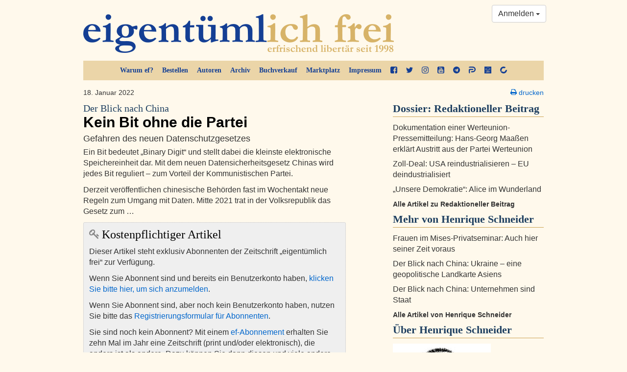

--- FILE ---
content_type: text/html; charset=utf-8
request_url: https://ef-magazin.de/2022/01/18/19403-der-blick-nach-china-kein-bit-ohne-die-partei
body_size: 13342
content:

<!DOCTYPE html>
<html lang="de">
<head>
    <meta charset="utf-8">
    <meta http-equiv="X-UA-Compatible" content="IE=edge">
    <meta name="viewport" content="width=device-width, initial-scale=1">
    <title>Der Blick nach China: Kein Bit ohne die Partei - Henrique Schneider - eigentümlich frei</title>
    <link rel="shortcut icon" href="/static/img/favicon.ico">
    
    <meta name="description" content="Gefahren des neuen Datenschutzgesetzes" />
    <meta property="og:url" content="https://ef-magazin.de/2022/01/18/19403-der-blick-nach-china-kein-bit-ohne-die-partei" />
    <meta property="og:title" content="Der Blick nach China: Kein Bit ohne die Partei" />
    <meta property="og:description" content="Gefahren des neuen Datenschutzgesetzes" />
    <meta property="og:site_name" content="eigentümlich frei" />
    <meta property="og:image" content="https://ef-magazin.de/static/img/article_default_lg.jpg" />
    <meta property="og:type" content="article" />
    <meta property="og:locale" content="de_de" />
    <meta property="article:publisher" content="efmagazin">
    <meta property="twitter:site" content="@efonline"/>
    <meta name="twitter:card" content="summary_large_image" />

    <link href="/static/ef/style.ea786551.css" rel="stylesheet">
    <link rel="stylesheet" media="print" href="/static/ef/print.css">
    <!--[if lt IE 9]>
      <script src="https://oss.maxcdn.com/html5shiv/3.7.2/html5shiv.min.js"></script>
      <script src="https://oss.maxcdn.com/respond/1.4.2/respond.min.js"></script>
    <![endif]-->
    
    <link rel="stylesheet" type="text/css" href="/static/commentsext/dist/comments.min.css" />

    
</head>
<body>




<style>
    .social-links a {
        display: block;
        margin-bottom: 11px;
    }
    .social-links a > svg {
        fill: #0066CC;
    }

</style>
<div class="container">
    <div class="row">
        <div class="col-sm-12">
            <header>
                <a class="logo" href="/"><img src="/static/img/ef-logo.png" alt="eigentümlich frei"/></a>
                <div class="nav-top hidden-print">
                    <ul class="nav">
                        <li><a href="/warum-ef/">Warum ef?</a></li>
                        <li><a href="/accounts/order/">Bestellen</a></li>
                        <li><a href="/autoren/">Autoren</a></li>
                        <li><a href="/archiv/">Archiv</a></li>
                        <li><a href="/accounts/book-order/">Buchverkauf</a></li>
                        <li><a href="/adverts/">Marktplatz</a></li>
                        <li><a href="/impressum/">Impressum</a></li>
                        <li class="social hidden-xs hidden-sm">
                            <a href="https://facebook.com/efmagazin" title="ef bei Facebook" target="_blank">
                                <svg width="38.7" height="38.7" version="1.1" viewBox="0 0 38.7 38.7" xmlns="http://www.w3.org/2000/svg">
 <path d="m31.444 0q2.9982 0 5.1272 2.129 2.129 2.129 2.129 5.1272v24.187q0 2.9982-2.129 5.1272-2.129 2.129-5.1272 2.129h-4.7367v-14.991h5.0139l0.75586-5.8453h-5.7697v-3.7289q0-1.4109 0.59209-2.1164 0.59209-0.70547 2.3054-0.70547l3.0738-0.0252v-5.2154q-1.5873-0.22676-4.4848-0.22676-3.4266 0-5.48 2.0156-2.0534 2.0156-2.0534 5.6941v4.3084h-5.0391v5.8453h5.0391v14.991h-13.404q-2.9982 0-5.1272-2.129-2.129-2.129-2.129-5.1272v-24.187q0-2.9982 2.129-5.1272 2.129-2.129 5.1272-2.129z" stroke-width=".025195"/>
</svg>

                            </a>
                        </li>
                        <li class="social hidden-xs hidden-sm">
                            <a href="https://twitter.com/efonline" title="ef auf Twitter" target="_blank">
                                <svg width="38.7" height="38.7" version="1.1" viewBox="0 0 38.7 38.7" xmlns="http://www.w3.org/2000/svg">
 <path d="m38.699 7.3669q-1.6452 2.4064-3.978 4.1008 0.02456 0.34378 0.02456 1.0313 0 3.1922-0.93311 6.3721t-2.8362 6.102q-1.903 2.9221-4.5305 5.1689-2.6274 2.2468-6.3353 3.5851-3.7079 1.3383-7.9314 1.3383-6.6545 0-12.18-3.5605 0.85944 0.09822 1.9153 0.09822 5.525 0 9.8467-3.3887-2.5783-0.04911-4.6164-1.5838t-2.7993-3.9166q0.81033 0.12278 1.4979 0.12278 1.0559 0 2.0872-0.27011-2.7502-0.56478-4.555-2.7379-1.8048-2.1732-1.8048-5.0461v-0.09822q1.6698 0.93311 3.5851 1.0068-1.6207-1.0804-2.5783-2.8239-0.95766-1.7434-0.95766-3.7815 0-2.1609 1.0804-4.0025 2.9712 3.6588 7.2316 5.8565 4.2604 2.1977 9.1224 2.4433-0.19644-0.93311-0.19644-1.8171 0-3.2904 2.3205-5.6109t5.6109-2.3205q3.4378 0 5.7951 2.5047 2.6765-0.51566 5.0339-1.9153-0.90855 2.8239-3.4869 4.3709 2.2837-0.24555 4.5673-1.2278z" stroke-width=".024555"/>
</svg>

                            </a>
                        </li>
                        <li class="social hidden-xs hidden-sm">
                            <a href="https://www.instagram.com/efmagazin/" title="ef bei Instagram" target="_blank">
                                <svg width="38.7" height="38.7" version="1.1" viewBox="0 0 38.7 38.7" xmlns="http://www.w3.org/2000/svg">
 <path d="m25.8 19.35q0-2.6707-1.8896-4.5604-1.8896-1.8896-4.5604-1.8896t-4.5604 1.8896q-1.8896 1.8896-1.8896 4.5604t1.8896 4.5604q1.8896 1.8896 4.5604 1.8896t4.5604-1.8896q1.8896-1.8896 1.8896-4.5604zm3.477 0q0 4.132-2.8975 7.0295t-7.0295 2.8975-7.0295-2.8975q-2.8975-2.8975-2.8975-7.0295t2.8975-7.0295q2.8975-2.8975 7.0295-2.8975t7.0295 2.8975q2.8975 2.8975 2.8975 7.0295zm2.7211-10.33q0 0.95742-0.68027 1.6377-0.68027 0.68027-1.6377 0.68027t-1.6377-0.68027q-0.68027-0.68027-0.68027-1.6377t0.68027-1.6377q0.68027-0.68027 1.6377-0.68027t1.6377 0.68027q0.68027 0.68027 0.68027 1.6377zm-12.648-5.543q-0.17637 0-1.9274-0.012598-1.7511-0.012598-2.6581 0t-2.4313 0.075586q-1.5243 0.062989-2.5951 0.25195-1.0708 0.18896-1.8015 0.46611-1.2598 0.50391-2.2172 1.4613-0.95742 0.95742-1.4613 2.2172-0.27715 0.73066-0.46611 1.8015-0.18896 1.0708-0.25195 2.5951-0.062988 1.5243-0.075586 2.4313t0 2.6581q0.012598 1.7511 0.012598 1.9274t-0.012598 1.9274q-0.012598 1.7511 0 2.6581t0.075586 2.4313q0.062988 1.5243 0.25195 2.5951 0.18896 1.0708 0.46611 1.8015 0.50391 1.2598 1.4613 2.2172 0.95742 0.95742 2.2172 1.4613 0.73066 0.27715 1.8015 0.46611 1.0708 0.18896 2.5951 0.25195 1.5243 0.06299 2.4313 0.07559t2.6581 0q1.7511-0.0126 1.9274-0.0126t1.9274 0.0126q1.7511 0.0126 2.6581 0t2.4313-0.07559q1.5243-0.06299 2.5951-0.25195t1.8015-0.46611q1.2598-0.50391 2.2172-1.4613t1.4613-2.2172q0.27715-0.73066 0.46611-1.8015 0.18896-1.0708 0.25195-2.5951 0.06299-1.5243 0.07559-2.4313t0-2.6581q-0.0126-1.7511-0.0126-1.9274t0.0126-1.9274q0.0126-1.7511 0-2.6581t-0.07559-2.4313q-0.062989-1.5243-0.25195-2.5951-0.18896-1.0708-0.46611-1.8015-0.50391-1.2598-1.4613-2.2172-0.95742-0.95742-2.2172-1.4613-0.73066-0.27715-1.8015-0.46611-1.0708-0.18896-2.5951-0.25195-1.5243-0.062988-2.4313-0.075586t-2.6581 0q-1.7511 0.012598-1.9274 0.012598zm19.35 15.873q0 5.7697-0.12598 7.9869-0.25195 5.2406-3.1242 8.1129-2.8723 2.8723-8.1129 3.1242-2.2172 0.12598-7.9869 0.12598t-7.9869-0.12598q-5.2406-0.25195-8.1129-3.1242-2.8723-2.8723-3.1242-8.1129-0.12598-2.2172-0.12598-7.9869t0.12598-7.9869q0.25195-5.2406 3.1242-8.1129 2.8723-2.8723 8.1129-3.1242 2.2172-0.12598 7.9869-0.12598t7.9869 0.12598q5.2406 0.25195 8.1129 3.1242 2.8723 2.8723 3.1242 8.1129 0.12598 2.2172 0.12598 7.9869z" stroke-width=".025195"/>
</svg>

                            </a>
                        </li>
                        <li class="social hidden-xs hidden-sm">
                            <a href="https://www.youtube.com/user/eigentuemlichfreitv" title="ef auf YouTube" target="_blank">
                                <svg width="38.7" height="38.7" version="1.1" viewBox="0 0 38.7 38.7" xmlns="http://www.w3.org/2000/svg">
 <path d="m23.154 29.604v-3.9557q0-1.2598-0.73066-1.2598-0.42832 0-0.83144 0.40312v5.6438q0.40312 0.40312 0.83144 0.40312 0.73066 0 0.73066-1.2346zm4.6359-3.0738h1.6629v-0.85664q0-1.285-0.83144-1.285t-0.83144 1.285zm-14.387-6.702v1.7637h-2.0156v10.658h-1.8645v-10.658h-1.9652v-1.7637zm5.0643 3.1746v9.2467h-1.6881v-1.0078q-0.98262 1.1338-1.9148 1.1338-0.83144 0-1.0582-0.70547-0.15117-0.42832-0.15117-1.3605v-7.3066h1.6629v6.8027q0 0.60469 0.0252 0.65508 0.0252 0.37793 0.37793 0.37793 0.50391 0 1.0582-0.78105v-7.0547zm6.3492 2.7967v3.6785q0 1.3102-0.17637 1.8393-0.30234 1.0582-1.3354 1.0582-0.88184 0-1.7133-1.033v0.90703h-1.6881v-12.421h1.6881v4.0564q0.80625-1.0078 1.7133-1.0078 1.033 0 1.3354 1.0582 0.17637 0.5291 0.17637 1.8645zm6.324 3.2502v0.22676q0 0.73066-0.05039 1.0834-0.07559 0.5543-0.37793 1.0078-0.68027 1.0078-2.0156 1.0078-1.3102 0-2.0408-0.95742-0.5291-0.68027-0.5291-2.1668v-3.2502q0-1.4865 0.50391-2.1668 0.73066-0.95742 2.0156-0.95742t1.9652 0.95742q0.5291 0.73066 0.5291 2.1668v1.9148h-3.351v1.6377q0 1.285 0.85664 1.285 0.60469 0 0.75586-0.65508 0-0.0252 0.0126-0.17637 0.0126-0.15117 0.0126-0.41572v-0.5417zm-11.363-20.761v3.9305q0 1.285-0.80625 1.285t-0.80625-1.285v-3.9305q0-1.3102 0.80625-1.3102t0.80625 1.3102zm13.429 17.964q0-4.4596-0.47871-6.5508-0.25195-1.1086-1.0834-1.8519-0.83144-0.74326-1.9148-0.86924-3.4266-0.37793-10.38-0.37793-6.9287 0-10.355 0.37793-1.1086 0.12598-1.9274 0.86924-0.81885 0.74326-1.0708 1.8519-0.50391 2.192-0.50391 6.5508 0 4.4344 0.50391 6.5508 0.25195 1.0834 1.0708 1.8393 0.81885 0.75586 1.9022 0.88184 3.4518 0.37793 10.38 0.37793t10.38-0.37793q1.0834-0.12598 1.9022-0.88184 0.81885-0.75586 1.0708-1.8393 0.50391-2.1164 0.50391-6.5508zm-19.022-16.402 2.2676-7.4578h-1.8896l-1.285 4.9131-1.3354-4.9131h-1.9652q0.17637 0.57949 0.57949 1.7385l0.60469 1.7385q0.88184 2.5951 1.159 3.9809v5.0643h1.8645zm7.2814 2.0408v-3.2754q0-1.4613-0.5291-2.192-0.73066-0.95742-1.9652-0.95742-1.285 0-1.9652 0.95742-0.5291 0.73066-0.5291 2.192v3.2754q0 1.4613 0.5291 2.192 0.68027 0.95742 1.9652 0.95742 1.2346 0 1.9652-0.95742 0.5291-0.68027 0.5291-2.192zm4.5604 3.0234h1.6881v-9.3223h-1.6881v7.1303q-0.5543 0.78106-1.0582 0.78106-0.37793 0-0.40312-0.40312-0.0252-0.05039-0.0252-0.65508v-6.8531h-1.6881v7.3822q0 0.93223 0.15117 1.3857 0.27715 0.68027 1.0834 0.68027 0.90703 0 1.94-1.1338zm12.673-7.6594v24.188q0 2.9982-2.129 5.1272t-5.1272 2.129h-24.188q-2.9982 0-5.1272-2.129t-2.129-5.1272v-24.188q0-2.9982 2.129-5.1272t5.1272-2.129h24.188q2.9982 0 5.1272 2.129t2.129 5.1272z" stroke-width=".025195"/>
</svg>

                            </a>
                        </li>
                        <li class="social hidden-xs hidden-sm">
                            <a href="https://t.me/efmagazin" title="ef bei Telegram" target="_blank">
                                <svg width="38.7" height="38.7" version="1.1" viewBox="0 0 38.7 38.7" xmlns="http://www.w3.org/2000/svg">
 <path d="m25.678 28.226 3.1746-14.966q0.19436-0.95022-0.22676-1.3605-0.42112-0.41032-1.1122-0.15117l-18.659 7.1915q-0.62628 0.23756-0.85304 0.5399t-0.05399 0.57229q0.17277 0.26995 0.69107 0.42112l4.7727 1.4901 11.079-6.9755q0.45352-0.30234 0.69107-0.12958 0.15117 0.10798-0.08638 0.32394l-8.9623 8.0985-0.34554 4.9239q0.49671 0 0.97182-0.47511l2.3324-2.246 4.8375 3.5633q1.3821 0.77746 1.7493-0.82065zm13.022-8.8759q0 3.9305-1.5333 7.5154-1.5333 3.5849-4.1248 6.1765t-6.1765 4.1248q-3.5849 1.5333-7.5154 1.5333t-7.5154-1.5333q-3.5849-1.5333-6.1765-4.1248-2.5915-2.5915-4.1248-6.1765-1.5333-3.5849-1.5333-7.5154t1.5333-7.5154q1.5333-3.5849 4.1248-6.1765 2.5915-2.5915 6.1765-4.1248 3.5849-1.5333 7.5154-1.5333t7.5154 1.5333q3.5849 1.5333 6.1765 4.1248 2.5915 2.5915 4.1248 6.1765 1.5333 3.5849 1.5333 7.5154z" stroke-width=".021596"/>
</svg>

                            </a>
                        </li>
                        <li class="social hidden-xs hidden-sm">
                            <a href="https://parler.com/profile/efmagazin/posts" title="ef bei Parler" target="_blank">
                                <svg width="38.7" height="38.7" version="1.1" viewBox="0 0 38.7 38.7" xmlns="http://www.w3.org/2000/svg">
 <path d="m22.583 32.234h-9.6987v-3.2805c0-1.7591 1.4262-3.1379 3.1378-3.1379h6.5134c5.3723 0 9.7463-4.3264 9.7463-9.6512s-4.3264-9.6512-9.6988-9.6512h-0.0951l-2.0443-0.0476h-20.444c0-3.5657 2.9001-6.4658 6.4658-6.4658h14.073l2.0919 0.0475c8.843 0.0476 16.07 7.2741 16.07 16.117s-7.2265 16.07-16.117 16.07z"/>
 <path d="m6.4658 38.7c-3.5657 0-6.4183-2.9001-6.4183-6.4183v-13.122c-0.0475-3.4706 2.7575-6.2756 6.2282-6.2756h16.307c1.7591 0 3.2329 1.4262 3.2329 3.2329 0 1.7591-1.4263 3.2329-3.2329 3.2329h-12.932c-1.7591 0-3.1854 1.4263-3.1854 3.1854z"/>
</svg>

                            </a>
                        </li>
                        <li class="social hidden-xs hidden-sm">
                            <a href="https://lbry.tv/@efmagazin:6" title="ef bei lbry" target="_blank">
                                <svg width="38.7" height="38.7" version="1.1" viewBox="0 0 38.7 38.7" xmlns="http://www.w3.org/2000/svg">
 <path d="m0 19.35v-19.35c0.56937 0.0044313 19.35 0 19.35 0h19.35v38.7h-38.7zm12.244 13.557c0.03614-0.04355 0.04941-0.26782 0.04063-0.68691l-0.01303-0.62226-2.3984-0.02486v-2.6732c0-1.4703-0.01272-2.7064-0.028268-2.7469-0.023899-0.06228-0.12825-0.07366-0.67527-0.07366h-0.647v3.4152c0 1.8783 0.013971 3.4291 0.031047 3.4462 0.017076 0.01708 0.8423 0.03105 1.8338 0.03105 1.4812 0 1.8124-0.01153 1.8564-0.06466zm4.4052-0.0721c0.71837-0.23514 1.1295-0.56344 1.3874-1.1078 0.13815-0.29166 0.14925-0.35076 0.14678-0.78123-0.0033-0.57192-0.11772-0.90657-0.41672-1.2186l-0.19985-0.20858 0.19956-0.18395c0.31954-0.29454 0.41752-0.57139 0.4187-1.1831 9.26e-4 -0.48166-8e-3 -0.53124-0.14934-0.82966-0.20655-0.43608-0.5547-0.76452-1.0154-0.95791-0.58518-0.24564-0.93227-0.28808-2.2404-0.274l-1.1577 0.01247-0.01205 3.3764c-0.0066 1.857-0.0013 3.4045 0.01181 3.4388 0.01942 0.05085 0.27261 0.05888 1.3626 0.04319 1.24-0.01784 1.3628-0.02713 1.6647-0.12597zm-1.6998-1.9305v-0.68045h0.56151c0.67762 0 0.93002 0.05668 1.1418 0.2564 0.14398 0.13579 0.15952 0.17534 0.15952 0.40593 0 0.204-0.02217 0.2794-0.11003 0.3742-0.22503 0.24281-0.37554 0.28502-1.0892 0.30541l-0.66363 0.01896zm0.01036-2.7412 0.01292-0.66363 0.58213 0.0033c0.67699 0.0039 0.90212 0.05621 1.108 0.25751 0.131 0.12808 0.14938 0.17645 0.14938 0.39309 0 0.50613-0.31459 0.67332-1.267 0.67332h-0.59839zm6.203 4.7801c0.06482-0.02488 0.07367-0.18999 0.07367-1.3759v-1.3476l0.65577 0.02736 0.37113 0.81498c0.20412 0.44824 0.40143 0.87785 0.43847 0.95469 0.03704 0.07684 0.15074 0.32308 0.25267 0.5472l0.18533 0.40749h0.69882c0.38435 0 0.70994-0.018 0.72354-0.04 0.02685-0.04345-0.19184-0.54956-0.85142-1.9704-0.23387-0.50377-0.42505-0.93338-0.42485-0.95469 1.86e-4 -0.02131 0.08708-0.08828 0.19307-0.14882 0.92207-0.5267 1.249-1.5764 0.80147-2.5736-0.20444-0.45556-0.69004-0.84185-1.2976-1.0322-0.46476-0.14563-0.8729-0.1791-2.0025-0.16421l-1.1177 0.01473-0.01205 3.3764c-0.0066 1.857-2e-3 3.4026 0.01018 3.4346 0.0162 0.04243 0.18574 0.05821 0.6253 0.05821 0.33169 0 0.63622-0.01272 0.67673-0.02827zm0.07367-4.794v-0.68624l0.61706 0.02695c0.71952 0.03143 0.92156 0.08596 1.1088 0.29925 0.25363 0.28887 0.1658 0.69112-0.19615 0.89833-0.18484 0.10582-0.26034 0.11732-0.86612 0.13193l-0.66363 0.01601zm7.6375 3.1923 0.02328-1.6067 0.18343-0.25614c0.10089-0.14088 0.23711-0.33232 0.30271-0.42542 0.0656-0.09311 0.39171-0.55231 0.72469-1.0205 0.33298-0.46814 0.65782-0.92636 0.72187-1.0183 0.06405-0.0919 0.21599-0.30597 0.33764-0.47571 0.33917-0.47325 0.35562-0.45979-0.56211-0.45979h-0.7833l-0.5679 0.80334c-0.31234 0.44184-0.66715 0.94409-0.78846 1.1161-0.1213 0.17203-0.23103 0.31303-0.24384 0.31334-0.01281 3.26e-4 -0.38187-0.49671-0.82013-1.1045l-0.79685-1.105-0.79819-0.01274c-0.639-0.0102-0.79819-4.19e-4 -0.79819 0.04912 0 0.03402 0.17289 0.3021 0.38421 0.59572 0.21131 0.29362 0.44708 0.62356 0.52392 0.73321 0.07684 0.10964 0.25497 0.36188 0.39585 0.56054 0.14088 0.19865 0.47094 0.66768 0.73348 1.0423l0.47735 0.68109v1.5789c0 0.8684 0.01454 1.5935 0.0323 1.6112 0.01777 0.01777 0.3164 0.0265 0.66363 0.0194l0.63133-0.0129zm-9.0489-7.766c0.25115-0.15277 0.73956-0.45177 1.0853-0.66445 0.34579-0.21268 1.0059-0.6153 1.467-0.89471s0.91162-0.55586 1.0013-0.61433c0.08965-0.05847 0.65548-0.4066 1.2574-0.77363 0.60192-0.36703 1.4192-0.86632 1.8162-1.1095 0.39701-0.24321 1.0781-0.65974 1.5135-0.92563 0.83972-0.51274 0.97629-0.59629 2.3911-1.4628 0.49548-0.30344 0.90614-0.55172 0.91258-0.55172 0.0064 0-0.01701 0.1519-0.05211 0.33757-0.07564 0.40003-0.04974 0.55971 0.11134 0.68641 0.1585 0.12468 0.53631 0.12968 0.65729 0.0087 0.13353-0.13352 0.59782-2.023 0.54216-2.2064-0.05286-0.17413-0.20173-0.30307-0.40927-0.35446-0.10704-0.02651-0.40419-0.10124-0.66033-0.16607-1.3041-0.33006-1.4837-0.31756-1.5921 0.11086-0.09211 0.36408 0.05131 0.54112 0.52774 0.65146l0.31922 0.07392-0.18628 0.12143c-0.17046 0.11111-2.6303 1.6201-3.3996 2.0855-0.1793 0.10846-0.69273 0.42323-1.141 0.69949-0.44824 0.27625-1.1293 0.69383-1.5135 0.92795-0.38421 0.23412-1.0234 0.62452-1.4204 0.86756-0.39701 0.24304-0.93141 0.56932-1.1875 0.72507-0.25614 0.15575-0.80101 0.49003-1.2108 0.74283-0.40982 0.25281-0.92089 0.56751-1.1357 0.69935l-0.39059 0.2397-0.49425-0.2459c-0.27184-0.13524-1.7412-0.8632-3.2652-1.6177s-3.9969-1.9789-5.4953-2.7209c-1.4984-0.74203-2.8101-1.3898-2.9149-1.4395l-0.19052-0.09039-0.030689-1.1236c-0.048384-1.7714-0.041823-2.159 0.037668-2.2249 0.037596-0.0312 0.18953-0.13052 0.33764-0.2207 0.37118-0.22602 1.1079-0.67798 1.9924-1.2224 0.40982-0.25223 0.93374-0.57285 1.1643-0.71249 0.23052-0.13964 0.64966-0.39636 0.93141-0.57048 0.28175-0.17412 0.62754-0.38693 0.76841-0.47289 0.48184-0.29404 1.746-1.0693 2.1888-1.3423 0.24333-0.15003 0.76725-0.47177 1.1643-0.71498 0.39701-0.24321 0.95236-0.58447 1.2341-0.75836 0.28175-0.17388 0.63802-0.39117 0.7917-0.48285 0.15368-0.091683 0.47851-0.29094 0.72184-0.4428 0.24333-0.15186 0.56816-0.35097 0.72184-0.44248 0.15368-0.091502 0.46304-0.28029 0.68746-0.41954l0.40804-0.25317 0.59322 0.28356c0.65882 0.31491 1.4491 0.69436 2.3629 1.1345 1.1202 0.53956 1.814 0.87158 2.1888 1.0475 0.20491 0.096148 0.70787 0.33701 1.1177 0.53526 0.91275 0.44153 1.8563 0.89552 2.4449 1.1764 0.24333 0.1161 0.83012 0.39789 1.304 0.6262 0.47385 0.22831 1.0246 0.49256 1.2238 0.58722 0.35343 0.16792 0.36194 0.17592 0.34928 0.32828-0.01345 0.16175-0.11081 0.23178-1.4334 1.0309-0.25231 0.15246-0.86407 0.52788-1.5601 0.95741-0.28175 0.17387-0.77423 0.47714-1.0944 0.67394-0.32017 0.1968-0.86505 0.53189-1.2108 0.74464-0.96248 0.5922-1.7032 1.0476-2.5542 1.5704-0.42657 0.26206-0.96419 0.59242-1.1947 0.73413-0.23052 0.14171-0.75444 0.46352-1.1643 0.71512-0.40982 0.2516-0.97565 0.60003-1.2574 0.77428-0.28175 0.17425-0.60802 0.37397-0.72505 0.44383l-0.21278 0.12702-0.48911-0.23832c-0.26901-0.13107-0.781-0.37856-1.1378-0.54997-1.5375-0.7387-2.1553-1.035-3.1867-1.5283-0.60192-0.28788-1.3773-0.65941-1.7231-0.82563-0.34578-0.16622-0.8697-0.41745-1.1643-0.55828s-0.81848-0.39257-1.1643-0.55941c-0.34579-0.16684-0.70427-0.31355-0.79663-0.32601-0.40408-0.05451-0.64085 0.33968-0.43876 0.73047 0.063873 0.12352 0.23844 0.22455 1.1736 0.6792 0.60419 0.29375 1.1046 0.5341 1.112 0.5341 0.0074 0 0.40809 0.19064 0.89041 0.42364s1.0865 0.52446 1.3427 0.64768 0.86069 0.41459 1.3435 0.64748c0.48276 0.23289 0.88446 0.42344 0.89266 0.42344 0.0082 0 0.51435 0.24261 1.1248 0.53914 2.236 1.0862 2.2452 1.0894 2.5786 0.91183 0.08866-0.04722 0.4022-0.23492 0.69676-0.4171 0.29456-0.18219 0.61939-0.38122 0.72184-0.4423 0.10246-0.06108 0.4168-0.25436 0.69856-0.42952 0.64021-0.39801 1.4637-0.90512 1.7697-1.0898 0.12807-0.07729 0.44681-0.27215 0.70832-0.43302 0.26151-0.16087 0.83345-0.51254 1.271-0.78149 0.43753-0.26894 0.98849-0.60874 1.2244-0.75511s0.55458-0.34105 0.70826-0.43262c0.15368-0.09157 0.50995-0.31018 0.7917-0.4858s0.82662-0.51119 1.2108-0.74572c0.38421-0.23453 0.94284-0.57726 1.2414-0.76162 0.29858-0.18436 0.84772-0.52076 1.2203-0.74756 0.37259-0.2268 0.71194-0.46501 0.7541-0.52936 0.10487-0.16006 0.07974-1.1753-0.03434-1.3868-0.08496-0.15754-0.05064-0.13898-1.8542-1.0032-1.8062-0.86545-2.2177-1.0628-2.9572-1.4179-0.35859-0.17221-0.87203-0.41825-1.141-0.54676-0.26894-0.12851-0.79286-0.38014-1.1643-0.55917-0.83494-0.40249-1.3886-0.6683-2.8175-1.3528-0.61473-0.29446-1.4111-0.6779-1.7697-0.85208-0.46105-0.22396-0.70654-0.31743-0.83827-0.31917-0.15691-0.00208-0.3111 0.074062-0.97798 0.48295-0.43543 0.26698-1.1165 0.68453-1.5135 0.92789-0.39701 0.24336-0.87537 0.53822-1.063 0.65524-0.36894 0.23008-0.36373 0.22691-0.77651 0.47433-0.15368 0.092119-0.45755 0.27829-0.67527 0.41372-0.21772 0.13543-0.8045 0.49609-1.304 0.80147-0.49947 0.30538-1.0443 0.64029-1.2108 0.74425-0.16649 0.10396-0.36558 0.22569-0.44242 0.27052-0.07684 0.044829-0.27593 0.1671-0.44242 0.27172s-0.42845 0.26482-0.58213 0.35601c-0.15368 0.091187-0.58329 0.35385-0.95469 0.58369-0.3714 0.22984-0.91627 0.56496-1.2108 0.74471-0.29456 0.17975-0.87087 0.53436-1.2807 0.78802-0.40982 0.25366-0.93036 0.57137-1.1568 0.70601-0.2264 0.13464-0.44394 0.29413-0.48344 0.35441-0.062186 0.09491-0.070816 0.37642-0.064354 2.0994 0.0041 1.0944 0.019632 2.0577 0.034504 2.1408 0.038357 0.21423 0.25489 0.38431 0.8649 0.67936 0.28915 0.13986 1.9717 0.97121 3.7391 1.8475 1.7673 0.87624 4.0097 1.9869 4.983 2.468s2.1993 1.0886 2.7244 1.3499c0.82046 0.40822 0.97888 0.4718 1.1268 0.45226 0.09672-0.01278 0.37202-0.14437 0.6287-0.3005z" stroke-width=".04657"/>
</svg>

                            </a>
                        </li>
                        <li class="social hidden-xs hidden-sm">
                            <a href="https://www.bitchute.com/channel/efmagazin/" title="ef bei bitchute" target="_blank">
                                <svg width="38.7" height="38.7" version="1.1" viewBox="0 0 38.7 38.7" xmlns="http://www.w3.org/2000/svg">
 <path d="m15.069 38.135c-7.3337-1.6964-12.843-7.2678-14.528-14.691-0.67497-2.9742-0.66938-5.2055 0.020665-8.2476 1.676-7.3889 7.2382-12.937 14.656-14.62 1.4593-0.33103 2.965-0.52148 4.123-0.52148 2.2331 0 5.7239 0.75854 7.8335 1.7022 1.4205 0.63541 4.1914 2.3489 4.1795 2.5845-0.0031 0.059957-0.32929 0.35046-0.72503 0.64555-0.39574 0.2951-1.8861 1.4789-3.3119 2.6306l-2.5923 2.0941-1.603-0.5381c-3.1134-1.0451-7.0614-0.64899-9.5691 0.96015-1.5361 0.98571-3.4107 3.1078-4.1733 4.7244-0.63833 1.3531-0.65949 1.4954-0.68476 4.6079l-0.026081 3.2117-0.83395 0.66866c-3.739 2.9979-5.4824 4.4855-5.3188 4.5384 0.10592 0.03426 1.9285-0.41469 4.0501-0.99766l3.8575-1.0599 1.4364 1.3867c0.92639 0.89435 1.9571 1.6333 2.9029 2.0813 2.9234 1.0062 6.6825 1.1913 9.1573-0.02316 1.7411-0.85714 3.8487-2.7702 4.8084-4.3646 0.38241-0.63532 0.87745-1.8724 1.1001-2.7491 0.33445-1.317 0.49332-1.6204 0.91432-1.746 0.28025-0.08364 2.0548-0.55886 3.9434-1.056 1.8886-0.49719 3.5546-0.95012 3.7021-1.0065 0.45593-0.17425 0.31608 2.6128-0.25812 5.144-0.984 4.3378-3.3179 8.1459-6.6033 10.775-4.8275 3.8624-10.607 5.2202-16.458 3.8666z" stroke-width=".21462"/>
</svg>

                            </a>
                        </li>
                    </ul>
                </div>
                <div class="btn-group hidden-print" style="position: absolute; right: 10px; top: 10px;">
    
        <a class="btn btn-default dropdown-toggle" href="/accounts/login/" data-toggle="dropdown" aria-expanded="false">
            Anmelden <span class="caret"></span>
        </a>
        <ul class="dropdown-menu pull-right" role="menu">
            <li><a href="/accounts/login/?next=/2022/01/18/19403-der-blick-nach-china-kein-bit-ohne-die-partei">Anmelden</a></li>
            <li class="divider"></li>
            <li><a href="/accounts/password/reset/">Passwort zurücksetzen</a></li>
            <li><a href="/accounts/register/">Registrierung für Abonnenten</a></li>
        </ul>
    
</div>
            </header>
        </div>
    </div>
</div>

    <div class="container">
        <div class="row">
            <article class="col-md-7">
                

<p class="clearfix small">
    18. Januar 2022
    
    
    
</p>
<h2><a href="/2022/01/18/19403-der-blick-nach-china-kein-bit-ohne-die-partei" rel="bookmark"><small>Der Blick nach China<span class="hidden">:</span> </small> Kein Bit ohne die Partei</a></h2>
<p class="lead">Gefahren des neuen Datenschutzgesetzes</p>
<p class="visible-xs visible-sm text-muted"><em class="author">von <a href="/autor/henrique-schneider">Henrique Schneider</a></em></p>

    


    <p>Ein Bit bedeutet „Binary
Digit“ und stellt dabei die kleinste elektronische Speichereinheit dar. Mit dem
neuen Datensicherheitsgesetz Chinas wird jedes Bit reguliert – zum Vorteil der
Kommunistischen Partei.</p>

<p>Derzeit
veröffentlichen chinesische Behörden fast im Wochentakt neue Regeln zum Umgang
mit Daten. Mitte 2021 trat in der Volksrepublik das Gesetz zum …</p>
    <div class="grey-box">
	<h3><i class="fa fa-key fa-2x fa-smgr"></i>
	 Kostenpflichtiger Artikel</h3>
	<p>Dieser Artikel steht exklusiv Abonnenten der Zeitschrift „eigentümlich frei“ zur Verfügung.</p>
	<p>Wenn Sie Abonnent sind und bereits ein Benutzerkonto haben, 
		<a href="/accounts/login/?next=/2022/01/18/19403-der-blick-nach-china-kein-bit-ohne-die-partei">klicken Sie bitte hier, um sich anzumelden</a>.</p>
	<p>Wenn Sie Abonnent sind, aber noch kein Benutzerkonto haben, nutzen Sie bitte das 
		<a href="/accounts/register/">Registrierungsformular für Abonnenten</a>.</p>
	<p>Sie sind noch kein Abonnent? Mit einem <a href="/accounts/order/?src=article-19403">ef-Abonnement</a> erhalten
		Sie zehn Mal im Jahr eine Zeitschrift (print und/oder elektronisch), die anders ist als andere. 
		Dazu können Sie dann diesen und viele andere exklusive Inhalte lesen und kommentieren.<br><br>
		<a href="/accounts/order/?src=article-19403">Jetzt Abonnent werden</a>.
		</p>
</div>
    
<h3 id="articlefootad">Anzeigen</h3>
<div class="row">
    <div class="col-sm-12">
        <script async src="//pagead2.googlesyndication.com/pagead/js/adsbygoogle.js?client=ca-pub-6066903695012313"
                crossorigin="anonymous"></script>
        <ins class="adsbygoogle"
             style="display:block"
             data-ad-format="autorelaxed"
             data-ad-client="ca-pub-6066903695012313"
             data-ad-slot="4856906066"></ins>
        <script>
            (adsbygoogle = window.adsbygoogle || []).push({});
        </script>
    </div>
</div>



            </article>
            <div class="col-md-4 col-md-offset-1 col-mrect-right hidden-print">
                <p class="clearfix small">
                <span class="pull-right">
                    

<a href="#" onclick="window.print();return false;"><i class="fa fa-print"></i> drucken</a>
                </span>
                </p>
                
                    

    
        <h3 class="ahd">Dossier: <a href="/dossier/redaktioneller-beitrag/">Redaktioneller Beitrag</a></h3>
        <aside>
            <ul class="alist">
                
                    <li><a href="/2025/10/08/21681-dokumentation-einer-werteunion-pressemitteilung-hans-georg-maassen-erklaert-austritt-aus-der-partei-werteunion">Dokumentation einer Werteunion-Pressemitteilung: Hans-Georg Maaßen erklärt Austritt aus der Partei Werteunion</a></li>
                
                    <li><a href="/2025/07/31/21640-zoll-deal-usa-reindustrialisieren--eu-deindustrialisiert">Zoll-Deal: USA reindustrialisieren – EU deindustrialisiert</a></li>
                
                    <li><a href="/2025/07/29/21639-unsere-demokratie-alice-im-wunderland">„Unsere Demokratie“: Alice im Wunderland</a></li>
                
                <li class="divider"></li>
                <li><b class="small"><a href="/dossier/redaktioneller-beitrag/">Alle Artikel zu Redaktioneller Beitrag</a></b></li>
            </ul>
        </aside>
    

                
                


    
        
            <h3 class="ahd">Mehr von Henrique Schneider</h3>
            <aside>
                <ul class="alist">
                    
                        <li><a href="/2023/05/12/20628-frauen-im-mises-privatseminar-auch-hier-seiner-zeit-voraus">Frauen im Mises-Privatseminar: Auch hier seiner Zeit voraus</a></li>
                    
                        <li><a href="/2022/03/09/19575-der-blick-nach-china-ukraine--eine-geopolitische-landkarte-asiens">Der Blick nach China: Ukraine – eine geopolitische Landkarte Asiens</a></li>
                    
                        <li><a href="/2021/08/16/18945-der-blick-nach-china-unternehmen-sind-staat">Der Blick nach China: Unternehmen sind Staat</a></li>
                    
                    <li class="divider"></li>
                    <li><b class="small"><a href="/autor/henrique-schneider">Alle Artikel von Henrique Schneider</a></b>
                    </li>
                </ul>
            </aside>
        
    
    
        <h3 class="ahd">Über <a href="/autor/henrique-schneider">Henrique Schneider</a></h3>
        <aside class="author-info">
            <a class="author-image" href="/autor/henrique-schneider">
                <img class="img-responsive" src="/media/assets/authors/henrique-schneider.jpg.200x200_q75_box-0%2C0%2C500%2C500_crop_detail.jpg"
                     alt="Henrique Schneider"/>
            </a>
            <p>Henrique Schneider ist Volkswirt, Ressortleiter im Schweizerischen Gewerbeverband und in der Erwachsenenbildung tätig.</p>
        </aside>
    

                


<div id="marktplatz" class="sbads">
<h3 class="ahd"><a href="/adverts/">Marktplatz</a></h3>

<div class="sbad">
<a class="head" href="/adverts/redirect/16/">Erholung am Ostseestrand</a><img height="1" width="1" class="trk" alt="" src="/adtrk/tr.gif?ad=16"/>
<div class="body">

<a href="/adverts/redirect/16/"><img src="/media/assets/adverts/baltic3.jpg.300x80_q95_crop_upscale.jpg" alt=""/></a>

</div>
<a class="domain" href="/adverts/redirect/16/">baltichotel.de</a>
</div>

<div class="sbad">
<a class="head" href="/adverts/redirect/120/">Die Libertären</a><img height="1" width="1" class="trk" alt="" src="/adtrk/tr.gif?ad=120"/>
<div class="body large">

<a href="/adverts/redirect/120/"><img src="/media/assets/adverts/240x400_0JLcfkM.gif" alt=""/></a>

</div>
<a class="domain" href="/adverts/redirect/120/">ef-magazin.de</a>
</div>

</div>
                
                <h3 class="ahd">Anzeige</h3><div class="sbad"><div class="wrp"><script async src="//pagead2.googlesyndication.com/pagead/js/adsbygoogle.js?client=ca-pub-6066903695012313"
        crossorigin="anonymous"></script><ins class="adsbygoogle"
        style="display:inline-block;width:300px;height:250px;"
        data-ad-client="ca-pub-6066903695012313"
        data-ad-slot="3423656065"></ins><script>(adsbygoogle = window.adsbygoogle || []).push({});</script></div></div>
                
                
                <h3 class="ahd"><em>ef</em>-Einkaufspartner</h3>
<div class="sbad">
<p>Unterstützen Sie <em>ef</em>-online, indem Sie Ihren Amazon-Einkauf <a target="_blank" href="//www.amazon.de/b?_encoding=UTF8&camp=1638&creative=6742&linkCode=ur2&node=186606&site-redirect=de&tag=eigentumlichfrei">durch einen Klick auf diesen Link</a> starten,
    Das kostet Sie nichts zusätzlich und hilft uns beim weiteren Ausbau des Angebots.</p>

    </div>
                
            </div>
        </div>
        
        <div class="row hidden-print">
            <div class="col-md-12">
                <h3 class="ahd">Anzeige</h3><div class="sbad"><div class="wrp"><script async src="//pagead2.googlesyndication.com/pagead/js/adsbygoogle.js?client=ca-pub-6066903695012313"></script><ins class="adsbygoogle"
        style="display:block;"
        data-ad-client="ca-pub-6066903695012313"
        data-ad-slot="3170552822"
        data-ad-format="horizontal"></ins><script>(adsbygoogle = window.adsbygoogle || []).push({});</script></div></div>
            </div>
        </div>
        
    </div>



<div class="container">
    <div class="row">
        <div class="col-md-12">
            <footer class="text-center">
                <p class="text-muted">
                    &copy; 2026 Lichtschlag Medien und Werbung KG | built and hosted by <a href="https://greybyte.com/" target="_blank">greybyte</a> with ♡, <a href="http://djangoproject.com/">Django</a> &amp; <a href="http://getbootstrap.com/">Bootstrap</a>
                
                </p>
                
    
    
    

            </footer>
        </div>
    </div>
</div>


    <script src="/static/CACHE/js/output.a5583141f3c6.js"></script>
    
    <script type="text/javascript" src="/static/commentsext/dist/comments.js"></script>
    <script type="text/javascript" src="/static/dft/dft.js"></script>


<!-- Matomo -->
<script type="text/javascript">
  var _paq = window._paq || [];
  /* tracker methods like "setCustomDimension" should be called before "trackPageView" */
  _paq.push(["setCookieDomain", "*.ef-magazin.de"]);
  _paq.push(['trackPageView']);
  _paq.push(['enableLinkTracking']);
  (function() {
    var u="//stats.ef-magazin.de/";
    _paq.push(['setTrackerUrl', u+'matomo.php']);
    _paq.push(['setSiteId', '1']);
    var d=document, g=d.createElement('script'), s=d.getElementsByTagName('script')[0];
    g.type='text/javascript'; g.async=true; g.defer=true; g.src=u+'matomo.js'; s.parentNode.insertBefore(g,s);
  })();
</script>
<!-- End Matomo Code -->
</body>
</html>

--- FILE ---
content_type: text/html; charset=utf-8
request_url: https://www.google.com/recaptcha/api2/aframe
body_size: 267
content:
<!DOCTYPE HTML><html><head><meta http-equiv="content-type" content="text/html; charset=UTF-8"></head><body><script nonce="HYSpy60BwNgqmxgvViZpHQ">/** Anti-fraud and anti-abuse applications only. See google.com/recaptcha */ try{var clients={'sodar':'https://pagead2.googlesyndication.com/pagead/sodar?'};window.addEventListener("message",function(a){try{if(a.source===window.parent){var b=JSON.parse(a.data);var c=clients[b['id']];if(c){var d=document.createElement('img');d.src=c+b['params']+'&rc='+(localStorage.getItem("rc::a")?sessionStorage.getItem("rc::b"):"");window.document.body.appendChild(d);sessionStorage.setItem("rc::e",parseInt(sessionStorage.getItem("rc::e")||0)+1);localStorage.setItem("rc::h",'1768982213312');}}}catch(b){}});window.parent.postMessage("_grecaptcha_ready", "*");}catch(b){}</script></body></html>